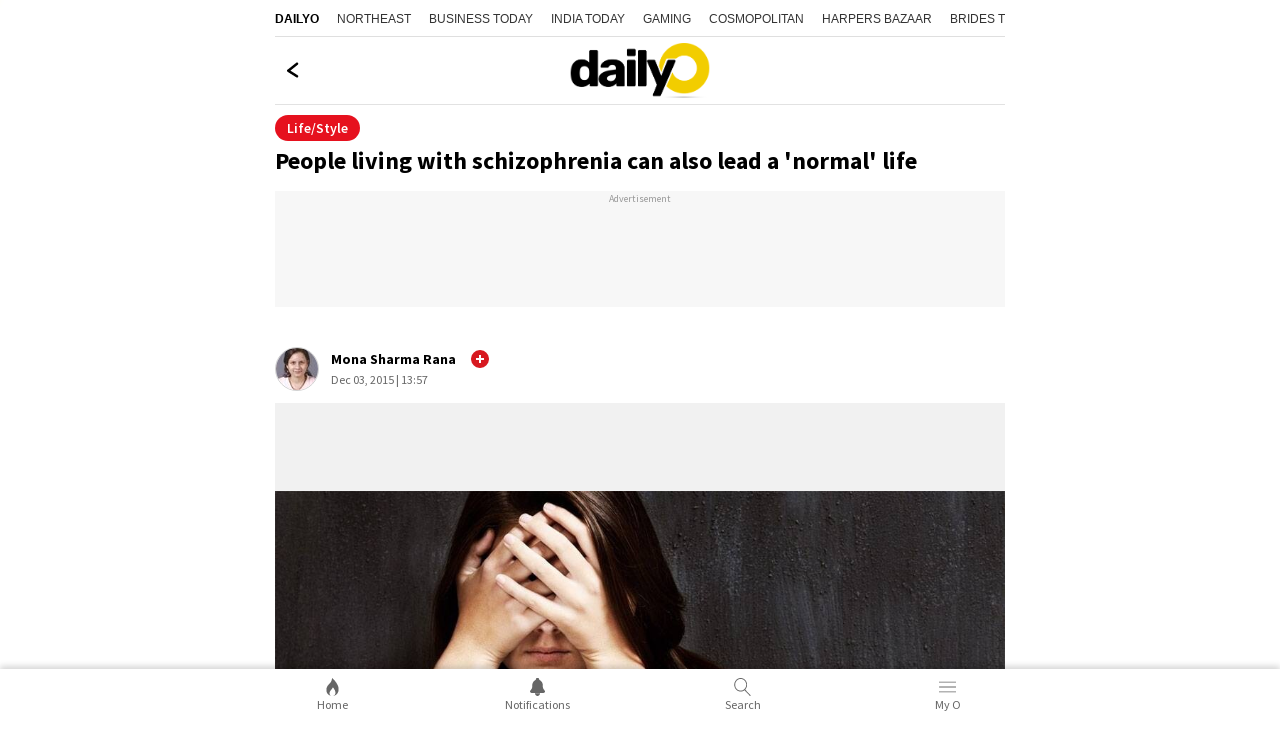

--- FILE ---
content_type: text/html; charset=utf-8
request_url: https://www.google.com/recaptcha/api2/aframe
body_size: 267
content:
<!DOCTYPE HTML><html><head><meta http-equiv="content-type" content="text/html; charset=UTF-8"></head><body><script nonce="vl0mc-5jS7S1eN5mXF2GXg">/** Anti-fraud and anti-abuse applications only. See google.com/recaptcha */ try{var clients={'sodar':'https://pagead2.googlesyndication.com/pagead/sodar?'};window.addEventListener("message",function(a){try{if(a.source===window.parent){var b=JSON.parse(a.data);var c=clients[b['id']];if(c){var d=document.createElement('img');d.src=c+b['params']+'&rc='+(localStorage.getItem("rc::a")?sessionStorage.getItem("rc::b"):"");window.document.body.appendChild(d);sessionStorage.setItem("rc::e",parseInt(sessionStorage.getItem("rc::e")||0)+1);localStorage.setItem("rc::h",'1769454187465');}}}catch(b){}});window.parent.postMessage("_grecaptcha_ready", "*");}catch(b){}</script></body></html>

--- FILE ---
content_type: application/javascript; charset=utf-8
request_url: https://fundingchoicesmessages.google.com/f/AGSKWxWryCh_Rst6fogStUZO59Dz-AIwIToavUnl_IlVyLuWl3hJdRv-vuqE8mdgDo1HPA-TbRbzWOUPL5Vnh7N9HCZvoAuco4C5O9AA0Bz6zyhGddoKFB_AJdPzpUF_0UChnVf9Ml-Z4yiMw7En3hrSqj4sMXtT9luf9GDPsdknddlY_XaDyFH2kiibe9bG/_/advpreload.-top-ads._720x90.-adsense2./adslide.
body_size: -1288
content:
window['f8cabd39-edf6-4532-837b-339eb6764c81'] = true;